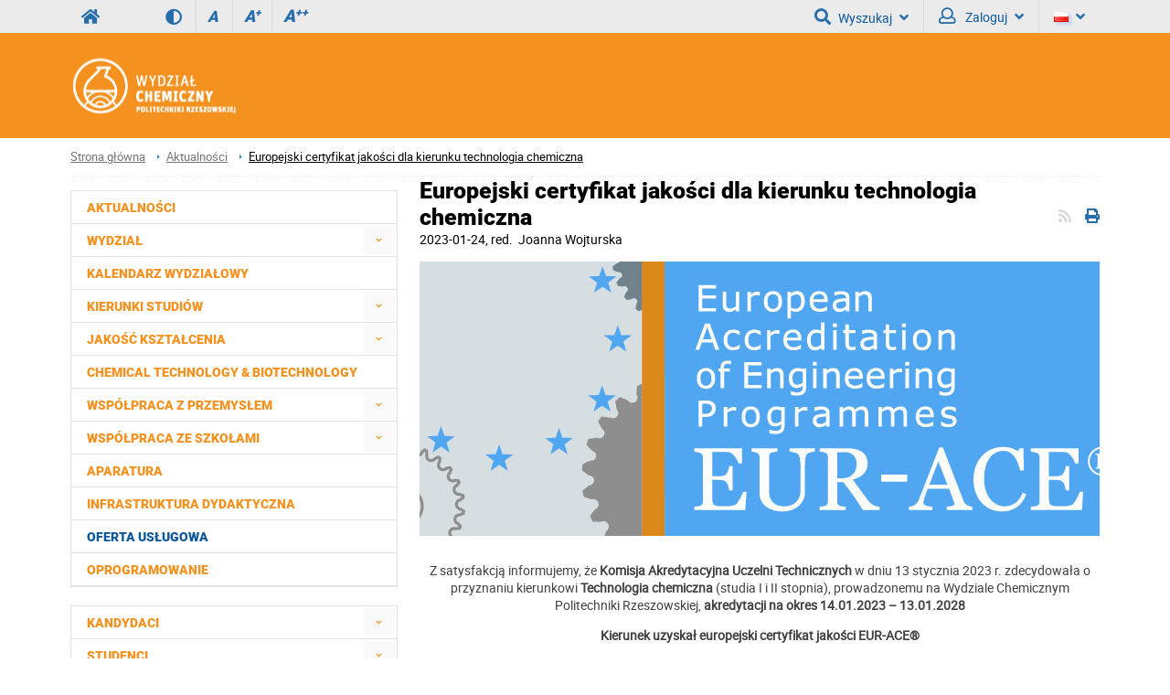

--- FILE ---
content_type: text/html; charset=utf-8
request_url: https://wch.prz.edu.pl/aktualnosci/europejski-certyfikat-jakosci-dla-kierunku-technologia-chemiczna-481.html
body_size: 11528
content:
<!DOCTYPE html><html lang="pl"><head>
    <title>Europejski certyfikat jakości dla kierunku technologia chemiczna / Wydział Chemiczny</title>    <meta http-equiv="Content-Type" content="text/html; charset=utf-8" />
<meta name="Keywords" content="" />
<meta name="Description" content="Studia na kierunku technologia chemiczna uzyskały europejski certyfikat jakości EUR-ACE® Label" />
<meta name="robots" content="index,all,follow" />
<meta name="viewport" content="width=device-width, initial-scale=1.0" />
<meta name="deklaracja-dostępności" content="https://wch.prz.edu.pl/deklaracja-dostepnosci" />
<meta property="fb:app_id" content="439160022904638" />
<meta property="og:url" content="https://wch.prz.edu.pl/aktualnosci/europejski-certyfikat-jakosci-dla-kierunku-technologia-chemiczna-481.html" />
<meta property="og:title" content="Europejski certyfikat jakości dla kierunku technologia chemiczna" />
<meta property="og:description" content="Studia na kierunku technologia chemiczna uzyskały europejski certyfikat jakości EUR-ACE® Label" />
<meta property="og:type" content="website" />
<meta property="og:image" content="https://wch.prz.edu.pl/thumb/3KLhByX0NyaCpYOm1DdUQldCtlOR5eZXB9,5/pl/news/3/481/1/LDVQNIxwIeQdlSEVqWFM,eurace_logo2.jpeg" />
<meta property="og:image:width" content="867" />
<meta property="og:image:height" content="300" />        <link rel="stylesheet" type="text/css" href="/themes/wydzial/css/variant.wch.css?ver=9.73" />
<link rel="stylesheet" type="text/css" href="/themes/wydzial/css/1.transition.css?ver=9.73" />
<link rel="stylesheet" type="text/css" href="/themes/wydzial/css/2.style.css?ver=9.73" />
<link rel="stylesheet" type="text/css" href="/themes/wydzial/css/4.font-awesome.css?ver=9.73" />
<link rel="stylesheet" type="text/css" href="/themes/wydzial/css/42.fontawesome-all.css?ver=9.73" />
<link rel="stylesheet" type="text/css" href="/themes/wydzial/css/5.fontsRoboto.css?ver=9.73" />
<link rel="stylesheet" type="text/css" href="/themes/wydzial/css/7.normalize.css?ver=9.73" />
<link rel="stylesheet" type="text/css" href="/themes/wydzial/css/8.gallery.css?ver=9.73" />
<link rel="stylesheet" type="text/css" href="/themes/wydzial/css/9.jquery.treeview.css?ver=9.73" />
<link rel="stylesheet" type="text/css" href="/themes/wydzial/css/91.prz.css?ver=9.73" />
<link rel="stylesheet" type="text/css" href="/themes/prz/js/photo-sphere-viewer/dist/photo-sphere-viewer.css?ver=9.73" />
<link rel="stylesheet" type="text/css" href="/themes/prz/css/przstyle.css?ver=9.73" />
<link rel="stylesheet" type="text/css" href="/themes/wydzial/css/normal.css?ver=9.73" />
<link rel="stylesheet" type="text/css" href="/themes/wydzial/css/prznormal.css?ver=9.73" />
<link rel="stylesheet" type="text/css" href="/themes/wydzial/css/responsive.css?ver=9.73" />
<link rel="stylesheet" type="text/css" href="/themes/wydzial/css/przresponsive.css?ver=9.73" />
<link rel="icon" type="image/x-icon" href="themes/wydzial/favicon/5/favicon.png?ver=9.73" />
<link rel="stylesheet" type="text/css" href="/themes/wydzial/css/print.css?ver=9.73" media="print" />
<link rel="stylesheet" type="text/css" href="/themes/wydzial/js/fancybox/jquery.fancybox-1.3.4.css?ver=9.73" />
<link rel="alternate" type="application/rss+xml" href="https://wch.prz.edu.pl/rss/pl/3.xml?ver=9.73" />
<link rel="stylesheet" type="text/css" href="/themes/wydzial/css/swiper.min.css?ver=9.73" />
<link rel="stylesheet" type="text/css" href="/themes/wydzial/css/prz.css?ver=9.73" />    <script type="text/javascript" src="/themes/wydzial/js/swiper.min.js?ver=9.73"></script>
<script type="text/javascript" src="/themes/wydzial/js/jquery-1.7.2.min.js?ver=9.73"></script>
<script type="text/javascript" src="/themes/prz/js/jsoff.prz.js?ver=9.73"></script>
<script type="text/javascript" src="/themes/wydzial/js/1.functions.js?ver=9.73"></script>
<script type="text/javascript" src="/themes/wydzial/js/2.popup.js?ver=9.73"></script>
<script type="text/javascript" src="/themes/wydzial/js/3.calendar.js?ver=9.73"></script>
<script type="text/javascript" src="/themes/wydzial/js/4.scripts.js?ver=9.73"></script>
<script type="text/javascript" src="/themes/wydzial/js/6.jquery.treeview.js?ver=9.73"></script>
<script type="text/javascript" src="/themes/wydzial/js/7.jq_plugins.js?ver=9.73"></script>
<script type="text/javascript" src="/themes/wydzial/js/91.prz.js?ver=9.73"></script>
<script type="text/javascript" src="/themes/prz/js/js.prz.js?ver=9.73"></script>
<script type="text/javascript" src="/themes/wydzial/js/form.js?ver=9.73"></script>        <script type="text/javascript">
var Lang = new Object();
var Link = new Object();
var Project = new Object();
Lang.openInNewTab = '(otwiera w nowej karcie)';
Project.theme = 'themes/wydzial/';
 $(document).ready(function () {  $("body").find("#bip").parent().attr("href", "http://bip.prz.edu.pl/");$("body").find(".biphref").attr("href", "http://bip.prz.edu.pl/");$("#footer a.structure").attr("href","/mapa-serwisu") }); 
</script>    <!-- HTML5 shim, for IE6-8 support of HTML5 elements -->
    <!--[if lt IE 9]>
      <script src="/themes/wydzial/js/html5shiv.js"></script>
    <![endif]-->

</head>
<body class="departament wch">
<ul class="skipLinks">
    <li><a href="#skip_menu" class="skip">Przejdź do menu głównego</a></li> 
	<li><a href="#skip_content" class="skip">Przejdź do treści strony</a></li> 
	<li><a href="#skip_search" class="skip">Przejdź do wyszukiwarki</a></li> 
</ul>

    	<header>
	<h1 class="non-visual-access">Strona: Europejski certyfikat jakości dla kierunku technologia chemiczna / Wydział Chemiczny</h1>
    <div id="header" class="page">
        <div id="first" class="row">
            <div class="home">
                <div class="container">
                    <div id="menu-toggle"></div>
                    <a class="prz-logo" title="Serwis główny Politechniki Rzeszowskiej" href="https://w.prz.edu.pl"><i class="fa fa-home"></i></a>					<div class="wcag_controls">
					<a class="contrast contrast-style" href="javascript:void(0)" title="Wersja kontrastowa" data-style="contrast.css"><i class="fa fa-adjust"></i><!--Wersja kontrastowa--></a>
					<a class="contrast normal-style" href="javascript:void(0)" title="Wersja normalna" data-style="normal.css"><i class="fa fa-adjust"></i><!--Wersja normalna--></a>	
					<a href="javascript:void(0)" class="font-controls font-normal" title="Normalna">A<sup>&nbsp;</sup></a>
					<a href="javascript:void(0)" class="font-controls font-big" title="Większa">A<sup>+</sup></a>
					<a href="javascript:void(0)" class="font-controls font-bigger" title="Największa">A<sup>++</sup></a>
					</div>
					                    <div class="menu">
                                            </div>
                    <div class="panel">
                        <a id="skip-search" tabindex="-1"></a>
<button id="search-ico" aria-expanded="false" aria-haspopup="true" aria-controls="search-ico-form" class="default"><i class="fa fa-search"></i>Wyszukaj<i class="fa fa-angle-down"></i></button><a id="search-ico-link" class="default" href="/wyszukaj-w-serwisie"><i class="fa fa-search"></i>Wyszukaj</a>

<div id="search-ico-form" class="search-form  ">
    <form class="searchForm" action="/wyszukaj-w-serwisie" method="GET" id="searchForm">

																					<input value="OvOzR3SCZzTD1WKy4TMngzMzd9e0dBZWZtZU1je2V_ck54aCoXMWQFTQN8IxVzYWFgPHA5S0Judik1Gj16OjxhTyk0cUJnIh56GHk-W351f3R9OTBfEDAhdSAQejMsdHJEYCwqFjhuAncKYCgTc2F7YDx9cFMfZwcKJD8BTmsHFjUcIwEzfzsL" id="VALIDATOR_15218" name="_VALIDATOR" type="hidden"/>			
		
	
				
					<div class="field text ">
				<label for="query">Szukaj<span class="required" title="Pole jest wymagane">*</span></label><input placeholder="wyszukaj w serwisie" aria-label="wyszukaj w serwisie" class="input search-query" name="query" id="query" value="" type="text" maxlength="64"/>			</div>
		
		
	
				
					<div class="field buttons submit-buttons ">
				<input class="submit" type="submit" value="Szukaj"/>			</div>
		
		
	
				
					<div class="search-info-contener"><button aria-expanded="false" aria-controls="search-info-block-content" id="search-info-block" class="default"><i class="fa fa-info-circle"></i> Informacje odnośnie korzystania z wyszukiwarki</button></div>		
		
	
				
					<div id="search-info-block-content"><p>- Minimalna liczba znaków: 3</p><p>- ujęcie szukanego słowa/frazy w cudzysłów zawęzi wyniki wyszukiwania</p><p>- <a href="http://w.prz.edu.pl/wyszukiwarka/informacje.html" >więcej informacji odnośnie wyszukiwarki</a></p></div>		
		
	
				
					<script type="text/javascript">
				//<![CDATA[
					
            var search_min_length = 3;
            var search_min_length_message = 'Minimalna liczba znaków: 3';
        
				//]]>
			</script>		
		
	
				
					
</form>

	
</div><div class="  block-content block-useraccount " id="block-2">
	<script type="text/javascript">
    $(document).ready(function () {
        var element = $(".block-useraccount").find(".login_error");
        if ((element.length)) {
            $("#user-ico").addClass("active");
            $(".block-useraccount").addClass("active");
            $(".form-useraccount-block").addClass("active");
        }

        $("#login_other_block").click(function () {
            $(".form-useraccount-block").toggleClass("active");
        });

        // validate signup form on keyup and submit
        $("#LoginForm").validate({
            rules: {
                login: "required",
                password: "required"
            },
            messages: {
                login: "Pole jest wymagane.",
                password: "Pole jest wymagane."
            }
        });
    });
</script>
    <a href="/cas/login/front?redirect=/aktualnosci/europejski-certyfikat-jakosci-dla-kierunku-technologia-chemiczna-481.html" id="login_adfs" class="cas-button">
				<i class="fa fa-lock fa-2x"></i>
                <p>Centralna Usługa Uwierzytelniania CAS<br /><span>Konta studenckie i pracownicze PRz</span></p>
			</a>
        <p><a href="javascript:void(0)" id="login_other_block">Pozostali użytkownicy</a></p>
<div class="form-useraccount-block">
    <div class="form">
                <form class="form" action="https://wch.prz.edu.pl/aktualnosci/europejski-certyfikat-jakosci-dla-kierunku-technologia-chemiczna-481.html" method="post" autocomplete="off" id="LoginForm">

															<input value="jFLiFiXTNmWShDPjsGJ20mJiJsbVNXcHJ4fF52bnBqZ1ttfT8CJHEQWBZpNgBmdHR1KmUsXld7YzwgDyhvLyl0WjwhZFdyNwtvDWwrTmtgamFoLCVKBSU0YDUFbyY5YWdRdTk_Ay17F2IfdT0GZnRudSlqZUYKMQ8bDCECXwg3GQ13cnRcNQ" id="VALIDATOR_8845" name="_VALIDATOR" type="hidden"/>			
		
	
				
					<div class="field text ">
				<label for="login">login<span class="required" title="Pole jest wymagane">*</span></label><input autocomplete="off" placeholder="Email" aria-label="Email" class="login-field" name="login" id="login" value="" type="text" maxlength="32"/>			</div>
		
		
	
				
					<div class="field password ">
				<label for="password">password<span class="required" title="Pole jest wymagane">*</span></label><input type="password" placeholder="Hasło" aria-label="Hasło" class="password-field" name="password" id="password" value="" maxlength="64"/>			</div>
		
		
	
				
					<div class="field buttons submit-buttons ">
				<input type="submit" value="Zaloguj"/>			</div>
		
		
	
				
					
</form>

	
        		            </div>
</div></div>                        <button id="user-ico" aria-expanded="false" aria-controls="block-8" class="default"><i class="far fa-user"></i>
                            Zaloguj<i class="fa fa-angle-down"></i>
                        </button><a id="user-ico-link" class="default" href="/konto-uzytkownika"><i class="far fa-user"></i>
                            Zaloguj</a><button aria-label="Język" id="lang-ico" class="default jsoff" aria-expanded="false" aria-controls="language-list"><img class="flag" src="/themes/prz/images/pl-flag.png" alt="PL"><i class="fa fa-angle-down"></i></button>
<ul class="language-list jsoff"><li id="current-lang"><img class="flag" src="/themes/prz/images/pl-flag.png" alt="PL"></li><li><a href="https://wch.prz.edu.pl/en/"><img class="flag" src="/themes/prz/images/en-flag.png" alt="EN"></a></li></ul></div>
                </div>
            </div>
        </div>
        <div id="secound" class="row">
            <div class="home">
                <div class="container">

                     <div id="logo" class="span4">
                        <a href="/" title="Strona główna">
                                                            <img class="logo_normal" alt="Strona główna" src="/thumb/ECUG4MIT0MFkYwXi02CwRTAEBaBSAt,5/pl/core_settings/BAE9Ne1RBfAdl,wch_header.png" />
                                                                                        <img class="logo_mobile" alt="Strona główna" src="/thumb/KIVGoIJTkIEkI0WikyDwBXBEReASQp,5/pl/core_settings/BAE9Ne1RBfAdl,wch_header.png" />
                                                    </a>
                    </div>
										                    <div id="menu2-toggle">MENU</div>
                    <div id="main-menu">
                        <div id="q-btn">X</div>
                                            </div>
                </div>
            </div>
        </div>

    </div>
	</header>
    <div id="content">
        <div class="home">
            <div id="page-cont" class="container">
                <div class="bread-crumbs">
                    <ul class="breadcrumb">
			<li class="home"><a href="/" title="Strona główna">Strona główna</a></li>
		<li class="divider">/</li>
			
			
			
		<li><a href="/aktualnosci" title="Aktualności">Aktualności</a></li>
		<li class="divider">/</li>
			
			<li class="active"><a href="/aktualnosci/europejski-certyfikat-jakosci-dla-kierunku-technologia-chemiczna-481.html" title="Europejski certyfikat jakości dla kierunku technologia chemiczna">Europejski certyfikat jakości dla kierunku technologia chemiczna</a></li>
	</ul>
                </div>
                <div class="top-banner">
                                    </div>
                <div class="line-pattern light"></div>
				<div class="left-side scale">
                    <div class="menu menu-first">
	<div class="block-content">
		<div class="nav-collapse collapse">
	<ul class="nav nav-list" role="menubar" id="menu_0"><li  class="first active" role="none"><a href="https://wch.prz.edu.pl/aktualnosci"  role="menuitem">Aktualności</a></li><li  class=" folder jsoff active" role="none"><a id="menuitem_4" class="haspopup" href="https://wch.prz.edu.pl/wydzial"  role="menuitem">Wydział</a><button class="slide active" aria-label="Rozwiń menu Wydział" aria-labelledby="menuitem_4" aria-haspopup="true" aria-expanded="true" aria-controls="menu_4" role="menuitem"></button><ul class="treeview-menu jsoff" role="menu" id="menu_4"><li  class="first" role="none"><a href="https://wch.prz.edu.pl/wydzial/wladze-wydzialu"  role="menuitem">Władze wydziału</a></li><li  class=" folder jsoff active" role="none"><a id="menuitem_248" class="haspopup" href="https://wch.prz.edu.pl/wydzial/rada-dyscypliny"  role="menuitem">Rada Dyscypliny INŻYNIERIA CHEMICZNA</a><button class="slide " aria-label="Rozwiń menu Rada Dyscypliny INŻYNIERIA CHEMICZNA" aria-labelledby="menuitem_248" aria-haspopup="true" aria-expanded="true" aria-controls="menu_248" role="menuitem"></button><ul class="treeview-menu jsoff" role="menu" id="menu_248"><li class="first" role="none"><a href="https://wch.prz.edu.pl/wydzial/rada-dyscypliny/materialy-do-wgladu"  role="menuitem">Materiały do wglądu</a></li></ul></li><li  class=" folder jsoff active" role="none"><a id="menuitem_19" class="haspopup" href="https://wch.prz.edu.pl/wydzial/rada-wydzialu"  role="menuitem">Rada Wydziału</a><button class="slide " aria-label="Rozwiń menu Rada Wydziału" aria-labelledby="menuitem_19" aria-haspopup="true" aria-expanded="true" aria-controls="menu_19" role="menuitem"></button><ul class="treeview-menu jsoff" role="menu" id="menu_19"><li class="first" role="none"><a href="https://wch.prz.edu.pl/wydzial/rada-wydzialu/materialy-do-wgladu"  role="menuitem">Materiały do wglądu</a></li></ul></li><li  role="none"><a href="https://wch.prz.edu.pl/wydzial/dziekanat"  role="menuitem">Dziekanat</a></li><li  class=" folder jsoff active" role="none"><a id="menuitem_17" class="haspopup" href="https://wch.prz.edu.pl/wydzial/jednostki-organizacyjne"  role="menuitem">Jednostki organizacyjne</a><button class="slide " aria-label="Rozwiń menu Jednostki organizacyjne" aria-labelledby="menuitem_17" aria-haspopup="true" aria-expanded="true" aria-controls="menu_17" role="menuitem"></button><ul class="treeview-menu jsoff" role="menu" id="menu_17"><li class="first" role="none"><a href="https://wch.prz.edu.pl/wydzial/jednostki-organizacyjne/katedra-inzynierii-chemicznej-i-procesowej"  role="menuitem">Katedra Inżynierii Chemicznej i Procesowej</a></li><li role="none"><a href="https://wch.prz.edu.pl/wydzial/jednostki-organizacyjne/katedra-technologii-i-materialoznawstwa-chemicznego"  role="menuitem">Katedra Technologii i Materiałoznawstwa Chemicznego</a></li><li role="none"><a href="https://wch.prz.edu.pl/wydzial/jednostki-organizacyjne/katedra-biotechnologii-i-bioinformatyki"  role="menuitem">Katedra Biotechnologii i Bioinformatyki</a></li><li role="none"><a href="https://wch.prz.edu.pl/wydzial/jednostki-organizacyjne/katedra-chemii-organicznej"  role="menuitem">Katedra Chemii Organicznej</a></li><li role="none"><a href="https://wch.prz.edu.pl/wydzial/jednostki-organizacyjne/katedra-chemii-fizycznej"  role="menuitem">Katedra Chemii Fizycznej</a></li><li role="none"><a href="https://wch.prz.edu.pl/wydzial/jednostki-organizacyjne/katedra-chemii-nieorganicznej-i-analitycznej"  role="menuitem">Katedra Chemii Nieorganicznej i Analitycznej</a></li><li role="none"><a href="https://wch.prz.edu.pl/wydzial/jednostki-organizacyjne/katedra-kompozytow-polimerowych"  role="menuitem">Katedra Kompozytów Polimerowych</a></li><li role="none"><a href="https://wch.prz.edu.pl/wydzial/jednostki-organizacyjne/zaklad-polimerow-i-biopolimerow"  role="menuitem">Zakład Polimerów i Biopolimerów</a></li><li role="none"><a href="https://wch.prz.edu.pl/wydzial/jednostki-organizacyjne/magazyn-odczynnikow-i-odpadow-chemicznych"  role="menuitem">Magazyn Odczynników i Odpadów Chemicznych</a></li><li role="none"><a href="https://wch.prz.edu.pl/wydzial/jednostki-organizacyjne/wydzialowe-laboratorium-spektrometrii"  role="menuitem">Wydziałowe Laboratorium Spektrometrii</a></li><li role="none"><a href="https://wch.prz.edu.pl/wydzial/jednostki-organizacyjne/wydzialowa-pracownia-komputerowa"  role="menuitem">Wydziałowa Pracownia Komputerowa</a></li><li class="last" role="none"><a href="https://wch.prz.edu.pl/wydzial/jednostki-organizacyjne/publikacje-naukowe-pracownkow-jednostek"  role="menuitem">Publikacje naukowe pracowników Jednostek</a></li></ul></li><li  role="none"><a href="https://wch.prz.edu.pl/wydzial/komisje-i-pelnomocnicy"  role="menuitem">Komisje i koordynatorzy</a></li><li  class=" folder jsoff active" role="none"><a id="menuitem_15" class="haspopup" href="https://wch.prz.edu.pl/wydzial/organizacje-wydzialowe"  role="menuitem">Organizacje Wydziałowe</a><button class="slide " aria-label="Rozwiń menu Organizacje Wydziałowe" aria-labelledby="menuitem_15" aria-haspopup="true" aria-expanded="true" aria-controls="menu_15" role="menuitem"></button><ul class="treeview-menu jsoff" role="menu" id="menu_15"><li class="first" role="none"><a href="http://ptchem.prz.edu.pl/"  role="menuitem">Rzeszowski Oddział PTChem</a></li><li role="none"><a href="http://www.e-chemia.pl/index.html"  role="menuitem">Centrum Edukacji Niestacjonarnej CEN</a></li><li role="none"><a href="http://www.ppch.prz.edu.pl/platchem/"  role="menuitem">Podkarpacka Platforma Chemiczna</a></li><li class="last" role="none"><a href="https://pkch.prz.edu.pl/"  role="menuitem">Podkarpacki Konkurs Chemiczny</a></li></ul></li><li  role="none"><a href="https://wch.prz.edu.pl/wydzial/historia-wydzialu"  role="menuitem">Historia Wydziału</a></li><li  role="none"><a href="https://wch.prz.edu.pl/wydzial/kontakt"  role="menuitem">Kontakt</a></li><li  class="last" role="none"><a href="https://wch.prz.edu.pl/wydzial/misja-i-strategia-rozwoju"  role="menuitem">Misja i strategia rozwoju</a></li></ul></li><li  role="none"><a href="https://wch.prz.edu.pl/kalendarz-wydzialowy"  role="menuitem">Kalendarz wydziałowy</a></li><li  class=" folder jsoff active" role="none"><a id="menuitem_134" class="haspopup" href="https://wch.prz.edu.pl/kierunki-studiow"  role="menuitem">Kierunki studiów</a><button class="slide active" aria-label="Rozwiń menu Kierunki studiów" aria-labelledby="menuitem_134" aria-haspopup="true" aria-expanded="true" aria-controls="menu_134" role="menuitem"></button><ul class="treeview-menu jsoff" role="menu" id="menu_134"><li  class="first folder jsoff active" role="none"><a id="menuitem_135" class="haspopup" href="https://wch.prz.edu.pl/kierunki-studiow/studia-i-stopnia"  role="menuitem">Studia I stopnia</a><button class="slide " aria-label="Rozwiń menu Studia I stopnia" aria-labelledby="menuitem_135" aria-haspopup="true" aria-expanded="true" aria-controls="menu_135" role="menuitem"></button><ul class="treeview-menu jsoff" role="menu" id="menu_135"><li class="first" role="none"><a href="https://wch.prz.edu.pl/kierunki-studiow/studia-i-stopnia/inzynieria-farmaceutyczna"  role="menuitem">Inżynieria farmaceutyczna</a></li><li role="none"><a href="https://wch.prz.edu.pl/kierunki-studiow/studia-i-stopnia/technologia-chemiczna"  role="menuitem">Technologia Chemiczna</a></li><li role="none"><a href="https://wch.prz.edu.pl/kierunki-studiow/studia-i-stopnia/inzynieria-chemiczna-i-procesowa"  role="menuitem">Inżynieria chemiczna i procesowa</a></li><li role="none"><a href="https://wch.prz.edu.pl/kierunki-studiow/studia-i-stopnia/biotechnologia"  role="menuitem">Biotechnologia</a></li><li class="last" role="none"><a href="https://wch.prz.edu.pl/kierunki-studiow/studia-i-stopnia/chemical-engineering-and-technology"  role="menuitem">Chemical engineering and technology</a></li></ul></li><li  class=" folder jsoff active" role="none"><a id="menuitem_136" class="haspopup" href="https://wch.prz.edu.pl/kierunki-studiow/studia-ii-stopnia"  role="menuitem">Studia II stopnia</a><button class="slide " aria-label="Rozwiń menu Studia II stopnia" aria-labelledby="menuitem_136" aria-haspopup="true" aria-expanded="true" aria-controls="menu_136" role="menuitem"></button><ul class="treeview-menu jsoff" role="menu" id="menu_136"><li class="first" role="none"><a href="https://wch.prz.edu.pl/kierunki-studiow/studia-ii-stopnia/biotechnologia"  role="menuitem">Biotechnologia</a></li><li role="none"><a href="https://wch.prz.edu.pl/kierunki-studiow/studia-ii-stopnia/technologia-chemiczna"  role="menuitem">Technologia chemiczna</a></li><li class="last" role="none"><a href="https://wch.prz.edu.pl/kierunki-studiow/studia-ii-stopnia/inzynieria-farmaceutyczna"  role="menuitem">Inżynieria farmaceutyczna</a></li></ul></li><li  class="last folder jsoff active" role="none"><a id="menuitem_206" class="haspopup" href="https://wch.prz.edu.pl/kierunki-studiow/studia-podyplomowe"  role="menuitem">Studia podyplomowe</a><button class="slide " aria-label="Rozwiń menu Studia podyplomowe" aria-labelledby="menuitem_206" aria-haspopup="true" aria-expanded="true" aria-controls="menu_206" role="menuitem"></button><ul class="treeview-menu jsoff" role="menu" id="menu_206"><li class="first" role="none"><a href="https://wch.prz.edu.pl/kierunki-studiow/studia-podyplomowe/nowoczesne-technologie-i-materialy-kompozytowe-stosowane-w-przetworstwie-tworzyw-polimerowych"  role="menuitem">Nowoczesne technologie i materiały kompozytowe stosowane w przetwórstwie tworzyw polimerowych</a></li></ul></li></ul></li><li  class=" folder jsoff active" role="none"><a id="menuitem_138" class="haspopup" href="https://wch.prz.edu.pl/jakosc-ksztalcenia"  role="menuitem">Jakość kształcenia</a><button class="slide active" aria-label="Rozwiń menu Jakość kształcenia" aria-labelledby="menuitem_138" aria-haspopup="true" aria-expanded="true" aria-controls="menu_138" role="menuitem"></button><ul class="treeview-menu jsoff" role="menu" id="menu_138"><li  class="first" role="none"><a href="https://wch.prz.edu.pl/jakosc-ksztalcenia/akredytacja"  role="menuitem">Akredytacja</a></li><li  role="none"><a href="https://wch.prz.edu.pl/jakosc-ksztalcenia/system-zapewniania-jakosci-ksztalcenia"  role="menuitem">System Zapewniania Jakości Kształcenia</a></li><li  role="none"><a href="https://wch.prz.edu.pl/jakosc-ksztalcenia/wydzialowa-ksiega-jakosci-ksztalcenia"  role="menuitem">Wydziałowa Księga Jakości Kształcenia</a></li><li  class="last" role="none"><a href="https://wch.prz.edu.pl/jakosc-ksztalcenia/wyniki-ankiet"  role="menuitem">Wyniki ankietyzacji</a></li></ul></li><li  role="none"><a href="https://journals.prz.edu.pl/ctb" target="_blank" role="menuitem">Chemical Technology & Biotechnology</a></li><li  class=" folder jsoff active" role="none"><a id="menuitem_151" class="haspopup" href="https://wch.prz.edu.pl/wspolpraca-z-przemyslem"  role="menuitem">Współpraca z przemysłem</a><button class="slide active" aria-label="Rozwiń menu Współpraca z przemysłem" aria-labelledby="menuitem_151" aria-haspopup="true" aria-expanded="true" aria-controls="menu_151" role="menuitem"></button><ul class="treeview-menu jsoff" role="menu" id="menu_151"><li  class="first folder jsoff active" role="none"><a id="menuitem_186" class="haspopup" href="https://wch.prz.edu.pl/wspolpraca-z-przemyslem/rada-gospodarcza"  role="menuitem">Rada Gospodarcza</a><button class="slide " aria-label="Rozwiń menu Rada Gospodarcza" aria-labelledby="menuitem_186" aria-haspopup="true" aria-expanded="true" aria-controls="menu_186" role="menuitem"></button><ul class="treeview-menu jsoff" role="menu" id="menu_186"><li class="first" role="none"><a href="https://wch.prz.edu.pl/wspolpraca-z-przemyslem/rada-gospodarcza/sklad-rady-i-jej-kompetencje"  role="menuitem">Skład Rady i jej kompetencje</a></li><li class="last" role="none"><a href="https://wch.prz.edu.pl/wspolpraca-z-przemyslem/rada-gospodarcza/spotkania-z-czlonkami-rady-gospodarczej"  role="menuitem">Spotkania z członkami Rady Gospodarczej</a></li></ul></li><li  role="none"><a href="https://wch.prz.edu.pl/wspolpraca-z-przemyslem/polygenius"  role="menuitem">Centrum kompetencji w zakresie chemii, technologii i przetwórstwa tworzyw polimerowych - POLYGENIUS</a></li><li  role="none"><a href="https://wch.prz.edu.pl/wspolpraca-z-przemyslem/aparatura"  role="menuitem">Aparatura</a></li><li  class=" folder jsoff active" role="none"><a id="menuitem_182" class="haspopup" href="https://wch.prz.edu.pl/wspolpraca-z-przemyslem/laboratoria-i-oferta-uslugowa"  role="menuitem">Laboratoria i oferta usługowa</a><button class="slide " aria-label="Rozwiń menu Laboratoria i oferta usługowa" aria-labelledby="menuitem_182" aria-haspopup="true" aria-expanded="true" aria-controls="menu_182" role="menuitem"></button><ul class="treeview-menu jsoff" role="menu" id="menu_182"><li class="first" role="none"><a href="https://labmatsyp.prz.edu.pl/" target="_blank" role="menuitem">Laboratorium badawcze materiałów sypkich</a></li><li role="none"><a href="https://zchnia.prz.edu.pl/laboratorium-spektrometrii-mas" target="_blank" role="menuitem">Laboratorium spektrometrii mas</a></li><li role="none"><a href="https://wch.prz.edu.pl/wspolpraca-z-przemyslem/laboratoria-i-oferta-uslugowa/laboratorium-zaawansowanych-technik-chromatografii-cieczowej"  role="menuitem">Laboratorium zaawansowanych technik chromatografii cieczowej</a></li><li role="none"><a href="https://wch.prz.edu.pl/wspolpraca-z-przemyslem/laboratoria-i-oferta-uslugowa/pracownia-badan-i-przetworstwa-tworzyw-polimerowych"  role="menuitem">Pracownia Badań i Przetwórstwa Tworzyw Polimerowych</a></li><li class="last" role="none"><a href="https://wch.prz.edu.pl/wspolpraca-z-przemyslem/laboratoria-i-oferta-uslugowa/laboratorium-spektrometrii-nmr"  role="menuitem">Wydziałowe Laboratorium Spektrometrii</a></li></ul></li><li  class="last" role="none"><a href="https://wch.prz.edu.pl/wspolpraca-z-przemyslem/umowy-i-porozumienia"  role="menuitem">Umowy i porozumienia</a></li></ul></li><li  class=" folder jsoff active" role="none"><a id="menuitem_194" class="haspopup" href="/wspolpraca-ze-szkolami/patronaty"  role="menuitem">Współpraca ze szkołami</a><button class="slide active" aria-label="Rozwiń menu Współpraca ze szkołami" aria-labelledby="menuitem_194" aria-haspopup="true" aria-expanded="true" aria-controls="menu_194" role="menuitem"></button><ul class="treeview-menu jsoff" role="menu" id="menu_194"><li  class="first" role="none"><a href="https://wch.prz.edu.pl/wspolpraca-ze-szkolami/fotogaleria"  role="menuitem">Fotogaleria</a></li><li  role="none"><a href="https://wch.prz.edu.pl/wspolpraca-ze-szkolami/archiwum"  role="menuitem">Archiwum</a></li><li  class="last" role="none"><a href="https://wch.prz.edu.pl/wspolpraca-ze-szkolami/patronaty"  role="menuitem">Patronaty</a></li></ul></li><li  role="none"><a href="https://wch.prz.edu.pl/fcp/HGBUKOQtTKlQhbx08SlkTVhZeUTgtCgg9ACFDC0RES3hBG1gnBVcoFW8SBDRKTxMKRy0SODwBBAEIMQheCFVAKwJbCS4Z/5/public/pliki/oferta_ulugowa/aparatura_wch_2021.pdf" target="_blank" role="menuitem">Aparatura</a></li><li  role="none"><a href="https://wch.prz.edu.pl/infrastruktura-dydaktyczna"  role="menuitem">Infrastruktura dydaktyczna</a></li><li  role="none"><a href="https://wch.prz.edu.pl/oferta-uslugowa"  role="menuitem"><font color="#0b589a">Oferta Usługowa</font></a></li><li  class="last" role="none"><a href="https://wch.prz.edu.pl/oprogramowanie"  role="menuitem">Oprogramowanie</a></li></ul></div>
	</div>
</div><div class="menu default">
	<div class="block-content">
		<div class="nav-collapse collapse">
	<ul class="nav nav-list" role="menubar" id="menu_0"><li  class="first folder jsoff active" role="none"><a id="menuitem_12" class="haspopup" href="https://wch.prz.edu.pl/kandydaci"  role="menuitem">Kandydaci</a><button class="slide " aria-label="Rozwiń menu Kandydaci" aria-labelledby="menuitem_12" aria-haspopup="true" aria-expanded="true" aria-controls="menu_12" role="menuitem"></button><ul class="treeview-menu jsoff" role="menu" id="menu_12"><li  class="first" role="none"><a href="https://wch.prz.edu.pl/kandydaci/film-promocyjny"  role="menuitem">Studenci o Wydziale...</a></li><li  role="none"><a href="https://wch.prz.edu.pl/kandydaci/studia-i-stopnia-inzynierskie"  role="menuitem">Studia  I stopnia (inżynierskie)</a></li><li  role="none"><a href="https://wch.prz.edu.pl/kandydaci/studia-ii-stopnia-magisterskie"  role="menuitem">Studia II stopnia (magisterskie)</a></li><li  role="none"><a href="https://wch.prz.edu.pl/kandydaci/studia-podyplomowe-all"  role="menuitem">Studia podyplomowe</a></li><li  role="none"><a href="https://rekrutacja.prz.edu.pl/"  role="menuitem">System Internetowej Rekrutacji</a></li><li  role="none"><a href="https://wch.prz.edu.pl/kandydaci/egzamin-sprawdzajacy-dla-kandydatow-na-studia-ii-stopnia"  role="menuitem">Egzamin sprawdzający dla kandydatów na studia II stopnia</a></li><li  class="last" role="none"><a href="https://wch.prz.edu.pl/kandydaci/rekrutacja-poprzez-uznanie-efektow-uczenia-sie"  role="menuitem">Rekrutacja poprzez uznanie efektów uczenia się</a></li></ul></li><li  class=" folder jsoff active" role="none"><a id="menuitem_9" class="haspopup" href="https://wch.prz.edu.pl/studenci"  role="menuitem">Studenci</a><button class="slide " aria-label="Rozwiń menu Studenci" aria-labelledby="menuitem_9" aria-haspopup="true" aria-expanded="true" aria-controls="menu_9" role="menuitem"></button><ul class="treeview-menu jsoff" role="menu" id="menu_9"><li  class="first" role="none"><a href="https://wch.prz.edu.pl/studenci/ogloszenia-dla-studentow"  role="menuitem">Ogłoszenia dla studentów</a></li><li  class=" folder jsoff active" role="none"><button class="container_menu" aria-haspopup="true" aria-expanded="true" aria-controls="menu_163" role="menuitem">Programy studiów <span class="arrow "></span></button><ul class="treeview-menu jsoff" role="menu" id="menu_163"><li class="first" role="none"><a href="https://wch.prz.edu.pl/studenci/programy-studiow/po-polsku"  role="menuitem">Po polsku</a></li><li class="last" role="none"><a href="https://wch.prz.edu.pl/studenci/programy-studiow/in-english"  role="menuitem">In English</a></li></ul></li><li  class=" folder jsoff active" role="none"><button class="container_menu" aria-haspopup="true" aria-expanded="true" aria-controls="menu_87" role="menuitem">Koła naukowe WCh <span class="arrow "></span></button><ul class="treeview-menu jsoff" role="menu" id="menu_87"><li class="first" role="none"><a href="https://wch.prz.edu.pl/studenci/kola-naukowe-studentow/kolo-naukowe-ab-initio"  role="menuitem">Koło naukowe "ab initio"</a></li><li role="none"><a href="https://wch.prz.edu.pl/studenci/kola-naukowe-studentow/naukowe-kolo-biotechnologow-insert"  role="menuitem">Naukowe Koło Biotechnologów "INSERT"</a></li><li role="none"><a href="https://wch.prz.edu.pl/studenci/kola-naukowe-studentow/kolo-naukowe-studentow-chemii-esprit"  role="menuitem">Koło Naukowe Studentów Chemii "Esprit"</a></li><li role="none"><a href="https://wch.prz.edu.pl/studenci/kola-naukowe-studentow/kolo-naukowe-inzynierii-chemicznej-i-farmaceutycznej-ipsum"  role="menuitem">Studenckie i Doktoranckie Koło Naukowe Inżynierii Chemicznej i Farmaceutycznej "IPSUM"</a></li><li role="none"><a href="https://kkp.prz.edu.pl/kolo-naukowe"  role="menuitem">Koło Naukowe "PRzeTwórcy"</a></li><li class="last" role="none"><a href="https://wch.prz.edu.pl/studenci/kola-naukowe-studentow/kolo-naukowe-przy-piwie"  role="menuitem">Koło Naukowe "PRzy Piwie"</a></li></ul></li><li  role="none"><a href="https://wch.prz.edu.pl/studenci/praktyki-studenckie"  role="menuitem">Praktyki studenckie</a></li><li  role="none"><a href="https://wch.prz.edu.pl/studenci/wybory-specjalnosci-i-przedmiotow"  role="menuitem">Wybory specjalności i przedmiotów obieralnych</a></li><li  class=" folder jsoff active" role="none"><button class="container_menu" aria-haspopup="true" aria-expanded="true" aria-controls="menu_83" role="menuitem">Prace dyplomowe <span class="arrow "></span></button><ul class="treeview-menu jsoff" role="menu" id="menu_83"><li class="first" role="none"><a href="https://wch.prz.edu.pl/studenci/prace-dyplomowe/wybor-tematow-prac-dyplomowych"  role="menuitem">Wybór tematów prac dyplomowych</a></li><li role="none"><a href="https://wch.prz.edu.pl/studenci/prace-dyplomowe/procedura-zlozenia-pracy-dyplomowej-inzynierskiej-i-magisterskiej"  role="menuitem">Procedura złożenia pracy dyplomowej inżynierskiej i magisterskiej</a></li><li role="none"><a href="https://wch.prz.edu.pl/studenci/prace-dyplomowe/procedura-zlozenia-pracy-dyplomowej-magisterskiej-w-roku-akad-2025-2026"  role="menuitem">Procedura złożenia pracy dyplomowej magisterskiej w roku akad. 2025/2026</a></li><li class=" folder jsoff active" role="none"><a id="menuitem_294" class="haspopup" href="https://wch.prz.edu.pl/studenci/prace-dyplomowe/egzamin-dyplomowy"  role="menuitem">Egzamin dyplomowy</a><button class="slide " aria-label="Rozwiń menu Egzamin dyplomowy" aria-labelledby="menuitem_294" aria-haspopup="true" aria-expanded="true" aria-controls="menu_294" role="menuitem"></button><ul class="treeview-menu jsoff" role="menu" id="menu_294"><li class="first folder jsoff active" role="none"><a id="menuitem_295" class="haspopup" href="https://wch.prz.edu.pl/studenci/prace-dyplomowe/egzamin-dyplomowy/weryfikacja-efektow-uczenia-sie"  role="menuitem">Weryfikacja efektów uczenia się</a><button class="slide " aria-label="Rozwiń menu Weryfikacja efektów uczenia się" aria-labelledby="menuitem_295" aria-haspopup="true" aria-expanded="true" aria-controls="menu_295" role="menuitem"></button><ul class="treeview-menu jsoff" role="menu" id="menu_295"><li class="first" role="none"><a href="https://wch.prz.edu.pl/studenci/prace-dyplomowe/egzamin-dyplomowy/weryfikacja-efektow-uczenia-sie/studia-i-go-stopnia"  role="menuitem">Studia I-go stopnia</a></li><li class="last" role="none"><a href="https://wch.prz.edu.pl/studenci/prace-dyplomowe/egzamin-dyplomowy/weryfikacja-efektow-uczenia-sie/studia-ii-go-stopnia"  role="menuitem">Studia II-go stopnia</a></li></ul></li><li class="last" role="none"><a href="https://wch.prz.edu.pl/studenci/prace-dyplomowe/egzamin-dyplomowy/obrona-pracy-dyplomowej"  role="menuitem">Obrona pracy dyplomowej</a></li></ul></li><li class="last folder jsoff active" role="none"><a id="menuitem_354" class="haspopup" href="https://wch.prz.edu.pl/studenci/prace-dyplomowe/zainteresowania-badawcze-opiekunow-prac-dyplomowych"  role="menuitem">Zainteresowania badawcze opiekunów prac dyplomowych</a><button class="slide " aria-label="Rozwiń menu Zainteresowania badawcze opiekunów prac dyplomowych" aria-labelledby="menuitem_354" aria-haspopup="true" aria-expanded="true" aria-controls="menu_354" role="menuitem"></button><ul class="treeview-menu jsoff" role="menu" id="menu_354"><li class="first" role="none"><a href="https://wch.prz.edu.pl/studenci/prace-dyplomowe/zainteresowania-badawcze-opiekunow-prac-dyplomowych/cb--katedra-biotechnologii-i-bioinformatyki"  role="menuitem">CB -Katedra Biotechnologii i Bioinformatyki</a></li><li role="none"><a href="https://wch.prz.edu.pl/studenci/prace-dyplomowe/zainteresowania-badawcze-opiekunow-prac-dyplomowych/cf---katedra-chemii-fizycznej"  role="menuitem">CF - Katedra Chemii Fizycznej</a></li><li role="none"><a href="https://wch.prz.edu.pl/studenci/prace-dyplomowe/zainteresowania-badawcze-opiekunow-prac-dyplomowych/cn---katedra-chemii-nieorganicznej-i-analitycznej"  role="menuitem">CN - Katedra Chemii Nieorganicznej i Analitycznej</a></li><li role="none"><a href="https://wch.prz.edu.pl/studenci/prace-dyplomowe/zainteresowania-badawcze-opiekunow-prac-dyplomowych/cd---katedra-chemii-organicznej"  role="menuitem">CD - Katedra Chemii Organicznej</a></li><li role="none"><a href="https://wch.prz.edu.pl/studenci/prace-dyplomowe/zainteresowania-badawcze-opiekunow-prac-dyplomowych/ci---katedra-inzynierii-chemicznej-i-procesowej"  role="menuitem">CI - Katedra Inżynierii Chemicznej i Procesowej</a></li><li role="none"><a href="https://wch.prz.edu.pl/studenci/prace-dyplomowe/zainteresowania-badawcze-opiekunow-prac-dyplomowych/ck---katedra-kompozytow-polimerowych"  role="menuitem">CK - Katedra Kompozytów Polimerowych</a></li><li role="none"><a href="https://wch.prz.edu.pl/studenci/prace-dyplomowe/zainteresowania-badawcze-opiekunow-prac-dyplomowych/cm---katedra-technologii-i-materialoznawstwa-chemicznego"  role="menuitem">CM - Katedra Technologii i Materiałoznawstwa Chemicznego</a></li><li class="last" role="none"><a href="https://wch.prz.edu.pl/studenci/prace-dyplomowe/zainteresowania-badawcze-opiekunow-prac-dyplomowych/cs---zaklad-polimerow-i-biopolimerow"  role="menuitem">CS - Zakład Polimerów i Biopolimerów</a></li></ul></li></ul></li><li  role="none"><a href="https://wch.prz.edu.pl/studenci/dokumenty-do-pobrania"  role="menuitem">Do pobrania</a></li><li  class=" folder jsoff active" role="none"><a id="menuitem_153" class="haspopup" href="https://wch.prz.edu.pl/studenci/wazne-linki"  role="menuitem">Ważne linki</a><button class="slide " aria-label="Rozwiń menu Ważne linki" aria-labelledby="menuitem_153" aria-haspopup="true" aria-expanded="true" aria-controls="menu_153" role="menuitem"></button><ul class="treeview-menu jsoff" role="menu" id="menu_153"><li class="first" role="none"><a href="https://wch.prz.edu.pl/studenci/wazne-linki/rozklad-zajec"  role="menuitem">Rozkład zajęć</a></li><li role="none"><a href="https://srs.prz.edu.pl/"  role="menuitem">System Rezerwacji Sal</a></li><li role="none"><a href="http://katalog.prz.edu.pl/"  role="menuitem">Katalog elektroniczny biblioteki PRz</a></li><li role="none"><a href="http://portal.prz.edu.pl/pl/studenci-i-doktoranci/studenci/"  role="menuitem">Serwis dla studentów i doktorantów PRz</a></li><li role="none"><a href="https://v.prz.edu.pl/"  role="menuitem">Wizytówki www pracowników PRz</a></li><li role="none"><a href="http://akademiki.portal2.prz.edu.pl/"  role="menuitem">Miasteczko akademickie</a></li><li class="last" role="none"><a href="https://wch.prz.edu.pl/oprogramowanie"  role="menuitem">Oprogramowanie Microsoft w ramach MSDN</a></li></ul></li><li  role="none"><a href="https://wch.prz.edu.pl/studenci/wysokosc-oplat-za-swiadczone-uslugi-edukacyjne"  role="menuitem">Wysokość opłat za świadczone usługi edukacyjne</a></li><li  class=" folder jsoff active" role="none"><a id="menuitem_325" class="haspopup" href="https://wch.prz.edu.pl/studenci/plan-zajec"  role="menuitem">Plan zajęć</a><button class="slide " aria-label="Rozwiń menu Plan zajęć" aria-labelledby="menuitem_325" aria-haspopup="true" aria-expanded="true" aria-controls="menu_325" role="menuitem"></button><ul class="treeview-menu jsoff" role="menu" id="menu_325"><li class="first" role="none"><a href="https://wch.prz.edu.pl/studenci/plan-zajec/semestr-zimowy"  role="menuitem">Semestr zimowy</a></li><li class="last" role="none"><a href="https://wch.prz.edu.pl/studenci/plan-zajec/semestr-letni"  role="menuitem">Semestr letni</a></li></ul></li><li  role="none"><a href="https://wch.prz.edu.pl/studenci/dyplomowa-sesja-posterowa-poster-master"  role="menuitem">Dyplomowa Sesja Posterowa POSTER MASTER</a></li><li  class="last" role="none"><a href="https://wch.prz.edu.pl/studenci/projekt-drop-out"  role="menuitem">Projekt Drop-out</a></li></ul></li><li  role="none"><a href="https://szkoladoktorska.prz.edu.pl/" target="_blank" role="menuitem">Doktoranci</a></li><li  class=" folder jsoff active" role="none"><a id="menuitem_11" class="haspopup" href="https://wch.prz.edu.pl/pracownicy"  role="menuitem">Pracownicy</a><button class="slide " aria-label="Rozwiń menu Pracownicy" aria-labelledby="menuitem_11" aria-haspopup="true" aria-expanded="true" aria-controls="menu_11" role="menuitem"></button><ul class="treeview-menu jsoff" role="menu" id="menu_11"><li  class="first" role="none"><a href="https://wch.prz.edu.pl/pracownicy/ogloszenia-dla-pracownikow"  role="menuitem">Ogłoszenia dla pracowników</a></li><li  class=" folder jsoff active" role="none"><a id="menuitem_113" class="haspopup" href="https://wch.prz.edu.pl/pracownicy/parametryczna-ocena-nauczycieli-akademickich-wch"  role="menuitem">Parametryczna ocena nauczycieli akademickich WCh</a><button class="slide " aria-label="Rozwiń menu Parametryczna ocena nauczycieli akademickich WCh" aria-labelledby="menuitem_113" aria-haspopup="true" aria-expanded="true" aria-controls="menu_113" role="menuitem"></button><ul class="treeview-menu jsoff" role="menu" id="menu_113"><li class="first" role="none"><a href="https://wch.prz.edu.pl/pracownicy/parametryczna-ocena-nauczycieli-akademickich-wch/faq"  role="menuitem">FAQ</a></li></ul></li><li  class=" folder jsoff active" role="none"><a id="menuitem_160" class="haspopup" href="https://wch.prz.edu.pl/pracownicy/do-pobrania"  role="menuitem">Do pobrania</a><button class="slide " aria-label="Rozwiń menu Do pobrania" aria-labelledby="menuitem_160" aria-haspopup="true" aria-expanded="true" aria-controls="menu_160" role="menuitem"></button><ul class="treeview-menu jsoff" role="menu" id="menu_160"><li class="first" role="none"><a href="https://wch.prz.edu.pl/pracownicy/do-pobrania/dla-zalogowanych"  role="menuitem">Dla zalogowanych</a></li></ul></li><li  role="none"><a href="https://wch.prz.edu.pl/pracownicy/gospodarka-odpadami-chemicznymi"  role="menuitem">Gospodarka odpadami chemicznymi</a></li><li  class=" folder jsoff active" role="none"><button class="container_menu" aria-haspopup="true" aria-expanded="true" aria-controls="menu_145" role="menuitem">Ważne linki <span class="arrow "></span></button><ul class="treeview-menu jsoff" role="menu" id="menu_145"><li class="first" role="none"><a href="http://sd.prz.edu.pl/"  role="menuitem">Strony domowe pracowników PRz</a></li><li role="none"><a href="https://webmail.prz.edu.pl/"  role="menuitem">Poczta elektroniczna</a></li><li role="none"><a href="https://usos.prz.edu.pl/"  role="menuitem">System USOS</a></li><li role="none"><a href="https://krk.prz.edu.pl/ek.pl"  role="menuitem">System edycji efektów kształcenia KRK</a></li><li role="none"><a href="http://www.prz.edu.pl/chemia/msdn/index.php"  role="menuitem">Oprogramowanie Microsoft w ramach MSDN</a></li><li role="none"><a href="http://urzadzenia.prz.edu.pl/"  role="menuitem">Karty pracy urządzeń</a></li><li class="last" role="none"><a href="http://zamowienia.prz.edu.pl/"  role="menuitem">Zamówienia publiczne</a></li></ul></li><li  class="last" role="none"><a href="https://biblio.prz.edu.pl/pracownicy/formularz-wch" target="_blank" role="menuitem">Zgłoszenie osiągnięcia do rejestracji w systemie Dorobek Naukowy</a></li></ul></li><li  class="last folder jsoff active" role="none"><a id="menuitem_10" class="haspopup" href="https://wch.prz.edu.pl/absolwenci"  role="menuitem">Absolwenci</a><button class="slide " aria-label="Rozwiń menu Absolwenci" aria-labelledby="menuitem_10" aria-haspopup="true" aria-expanded="true" aria-controls="menu_10" role="menuitem"></button><ul class="treeview-menu jsoff" role="menu" id="menu_10"><li  class="first" role="none"><a href="https://wch.prz.edu.pl/absolwenci/graduacja"  role="menuitem">Graduacja</a></li><li  role="none"><a href="https://wch.prz.edu.pl/absolwenci/sukcesy-naszych-absolwentow"  role="menuitem">Sukcesy naszych absolwentów</a></li><li  role="none"><a href="/kierunki-studiow/studia-podyplomowe/inzynieria-materialow-polimerowych"  role="menuitem">Studia podyplomowe</a></li><li  class="last" role="none"><a href="https://wch.prz.edu.pl/absolwenci/monitorowanie-karier-zawodowych-absolwentow-prz"  role="menuitem">Monitorowanie karier zawodowych absolwentów PRz</a></li></ul></li></ul></div>
	</div>
</div>                </div>
                <div class="right-side scale">
				<a id="skip_content"></a>
                    <div id="module-news-content" class="module-content clearfix">
    <div class="controls">
    	<i class="fa fa-print" onclick="window.print()"></i>
        <a href="https://wch.prz.edu.pl/rss/pl/3.xml" class="ico-rss-small"><i class="fa fa-rss"></i></a>    </div><div class="news single left">
    <h2 class="heading-title">Europejski certyfikat jakości dla kierunku technologia chemiczna</h2>
    <div class="date">2023-01-24</div>
            <div class="author"><span>, red.&nbsp;</span> Joanna Wojturska</div>
        <div class="info clearfix">
                    <a class="top-photo lightbox" rel="article-galery" href="/thumb/3KLhByX0NyaCpYOm1DdUQldCtlOR5eZXB9,5/pl/news/3/481/1/LDVQNIxwIeQdlSEVqWFM,eurace_logo2.jpeg" title="  " >
                <img class="greyScale" src="/thumb/Ovb1EzHgIzKWsZeywCNAVkNWokeF8fJDE8,5/pl/news/3/481/1/gABoNM1MNe09mBEQ,eurace_logo2.jpeg" width="744"  alt="" />
            </a>
                <div class="text">
                        <p style="text-align: center;">Z satysfakcją informujemy, że <strong>Komisja Akredytacyjna Uczelni Technicznych</strong> w dniu 13 stycznia 2023 r. zdecydowała o przyznaniu kierunkowi <strong>Technologia chemiczna</strong> (studia I i II stopnia), prowadzonemu na Wydziale Chemicznym Politechniki Rzeszowskiej, <strong>akredytacji na okres 14.01.2023 &ndash; 13.01.2028</strong></p>
<p style="text-align: center;"><strong>Kierunek uzyskał europejski certyfikat jakości EUR-ACE&reg;</strong></p>
<p>Komisja Akredytacyjna Uczelni Technicznych oceniła poziom kadry naukowej i dydaktycznej, prawidłowość realizacji procesu kształcenia, programy studiów, warunki kształcenia a także strategię rozwoju Wydziału, jej zgodności z misją uczelni i zgodność z strategicznymi celami regionu.</p>
<p>Komisja zwróciła uwagę na następujące silne strony kształcenia na Wydziale Chemicznym:</p>
<ul>
<li>wysoki poziom kadry naukowo-dydaktycznej,</li>
<li>doskonale wyposażone laboratoria technologiczne,</li>
<li>dostosowanie oferty programowej do potrzeb otoczenia społeczno-gospodarczego regionu,</li>
<li>bardzo dobra współpraca z pracodawcami.</li>
</ul>
<p>To już <strong>druga międzynarodowa akredytacja</strong> na naszym Wydziale. Z przyjemnością przypominamy, że w poprzednim roku taki certyfikat uzyskał kierunek<strong> <a href="https://w.prz.edu.pl/uczelnia/aktualnosci/europejski-certyfikat-jakosci-kaut-dla-wydzialu-chemicznego-2124.html" target="_blank">Inżynieria chemiczna i procesowa</a></strong>.</p>
<p>Uzyskanie akredytacji dla kierunków studiów prowadzonych przez nasz Wydział jest uznaniem wysokiej jakości kształcenia.</p>
<p>Zachęcamy do podejmowania studiów właśnie u nas. Rekrutacja na studia II stopnia trwa.</p>        </div>
                <div class="share-box">
        <div class="fb-like" data-href="https://wch.prz.edu.pl/aktualnosci/europejski-certyfikat-jakosci-dla-kierunku-technologia-chemiczna-481.html" data-layout="button_count" data-action="like" data-show-faces="false" data-share="false"></div>

	<a class="share-icon" href="https://www.linkedin.com/shareArticle?mini=true&url=https://wch.prz.edu.pl/aktualnosci/europejski-certyfikat-jakosci-dla-kierunku-technologia-chemiczna-481.html&title=Europejski certyfikat jakości dla kierunku technologia chemiczna" target="_blank" title="Udostępnij - LinkedIn"><img src="/themes/prz/images/share/linkedin.png" alt="Udostępnij - LinkedIn" /></a>
    <a class="share-icon" href="http://www.wykop.pl/dodaj?url=https://wch.prz.edu.pl/aktualnosci/europejski-certyfikat-jakosci-dla-kierunku-technologia-chemiczna-481.html" target="_blank" title="Udostępnij - Wykop"><img src="/themes/prz/images/share/wykop.png" alt="Udostępnij - Wykop" /></a>
        <a class="share-icon" href="http://twitter.com/home?status=Europejski certyfikat jakości dla kierunku technologia chemiczna - https://wch.prz.edu.pl/aktualnosci/europejski-certyfikat-jakosci-dla-kierunku-technologia-chemiczna-481.html" target="_blank" title="Udostępnij - Twitter"><img src="/themes/prz/images/share/twitter.png" alt="Udostępnij - Twitter" /></a>
    <a class="share-icon" href="https://www.facebook.com/sharer/sharer.php?u=https://wch.prz.edu.pl/aktualnosci/europejski-certyfikat-jakosci-dla-kierunku-technologia-chemiczna-481.html" target="_blank" title="Udostępnij - Facebook"><img src="/themes/prz/images/share/facebook.png" alt="Udostępnij - Facebook" /></a>
    <span class="share-label">Udostępnij:</span>

    <div id="fb-root"></div>
    <script>(function (d, s, id) {
            var js, fjs = d.getElementsByTagName(s)[0];
            if (d.getElementById(id))
                return;
            js = d.createElement(s);
            js.id = id;
            js.src = "//connect.facebook.net/pl_PL/sdk.js#xfbml=1&version=v2.4&appId=439160022904638";
            fjs.parentNode.insertBefore(js, fjs);
        }(document, 'script', 'facebook-jssdk'));</script>

</div>
                    <a href="/aktualnosci" title="Powrót do listy aktualności" class="more back">Powrót do listy aktualności</a>
            </div>
    </div>


</div>
                </div>
                <div class="top-banner">
                                    </div>
            </div>
        </div>
    </div>
	<footer>
    <div id="footer" class="page">
        <div class="home">
            <div class="container">
                                    <div class="socials-icons">
                                                    <div class="ico facebook">
                                <span class="title">Facebook</span>
                                <a href="https://facebook.com/WChPRz/" target="blanck"><i class="fab fa-facebook-f fa-2x"></i></a>
                            </div>
                                                                                                                                                                            <div class="ico instagram">
                                <span class="title">Instagram</span>
                                <a href="https://www.instagram.com/wch_prz/"><i class="fab fa-instagram fa-2x"></i></a>
                            </div>
                                                                    </div>
                                                                                                    <div id="shortcuts" class="scale">
                            <div class=" block-content block-description clearfix" id="block-11">
        <div class="marginated"></div>        <ul>
<li><a href="http://wch.w.prz.edu.pl/wydzial/dziekanat" target="_blank">Dziekanat</a></li>
<li><a href="http://wch.w.prz.edu.pl/studenci/wazne-linki/rozklad-zajec">Rozkład zajęć</a></li>
<li><a href="http://wch.w.prz.edu.pl/wydzial/jednostki-organizacyjne" target="_blank">Jednostki organizacyjne WCh</a>&nbsp;</li>
</ul>
<ul>
<li><a href="http://wch.w.prz.edu.pl/pracownicy/gospodarka-odpadami-chemicznymi" target="_blank">Gospodarka odpadami chemicznymi</a></li>
<li><a href="http://w.prz.edu.pl/pracownicy/przydatne-strony" target="_blank">Przydatne strony</a></li>
</ul>
<h3 class="page-title"><span style="color: #ffffff;"><a style="color: #ffffff;" href="/jubileusz-50-lecia-wydzialu">JUBILEUSZ 50-LECIA WYDZIAŁU</a></span></h3>    </div>
                    </div>
                            </div>
        </div>
        <div id="both" class="scale">
            <div class="home">
                <div class="container">
                    <div class="block-footer"><p>Wydział Chemiczny<br />Politechnika Rzeszowska im. Ignacego Łukasiewicza<br />al. Powstańców Warszawy 6<br />35-029 Rzeszów</p><p>tel.: +48 17 865 16 52<br />e-mail:&nbsp;<a href="mailto:chemia@prz.edu.pl">chemia@prz.edu.pl</a></p><p><a class="structure" href="/mapa-strony">Mapa serwisu<br /></a>
        <a href="/deklaracja-dostepnosci">Deklaracja dostępności</a><br />
        <a class="cookiehref" href="https://w.prz.edu.pl/polityka-prywatnosci">Polityka prywatności</a><br />
        <a class="submit-bug" href="https://helpdesk.prz.edu.pl/zglos-blad-na-stronie">Zgłoś błąd na stronie</a></p><p><a class="biphref" href="http://bip.prz.edu.pl/"><img class="bip_normal" src="/themes/prz/images/bip-img_n.png" alt="Biuletyn Informacji Publicznej Politechniki Rzeszowskiej" /></a><a class="migam" href="https://tlumacz.migam.org/politechnika_rzeszowska"><img src="/themes/prz/images/migam-rece.png" alt="Tłumacz Migam" /></a></p></div>                                    </div>
            </div>
        </div>
    </div>
	</footer>
            <!-- Matomo -->
<script type="text/javascript">
  var _paq = window._paq = window._paq || [];
  /* tracker methods like "setCustomDimension" should be called before "trackPageView" */
  _paq.push(['trackPageView']);
  _paq.push(['enableLinkTracking']);
  (function() {
    var u="//piwik.prz.edu.pl/";
    _paq.push(['setTrackerUrl', u+'piwik.php']);
    _paq.push(['setSiteId', '18']);
    var d=document, g=d.createElement('script'), s=d.getElementsByTagName('script')[0];
    g.type='text/javascript'; g.async=true; g.src=u+'piwik.js'; s.parentNode.insertBefore(g,s);
  })();
</script>
<!-- End Matomo Code -->
</body>
</html>


--- FILE ---
content_type: text/css
request_url: https://wch.prz.edu.pl/themes/wydzial/css/variant.wch.css?ver=9.73
body_size: 2243
content:
.news-item h4 a,
.container .left-side ul li a,
.left-side div.custom_edit_data div.step a{
    color: #000;
}
#header,
#header #secound #main-menu.active{
    background: #f5911e !important;
}
#header #first{
    border-bottom: 2px solid #cf7917;
}
#header #secound #controls .sizer,
#header #secound #controls .contrast{
    border: 1px solid #ffffff;
}
#header #secound #controls .sizer:hover,
#header #secound #controls .contrast:hover{
    background: #cf7917;
}
.module-content .fa{
    color: #d8d8d8;
}
/*#header #secound #main-menu li {
    border-left: 1px solid #cf7917;
}*/
#header #secound #main-menu li.folder:hover,
#header #secound #main-menu li a:hover {
    background: #cf7917;
}
#header #secound #main-menu li.folder ul {
    background: none repeat scroll 0 0 #cf7917;
}
/*#header #secound #main-menu li:first-of-type {
    border-right: 1px solid #cf7917;
}*/
.news-item .date-block,
.news-item .category-name{
    background: #f5911e !important;
}
.container .left-side .menu .nav-list li.folder ul a,
.container .left-side .nav-collapse .nav-list li.folder ul a{
    color: #404040;
}
.container .left-side .nav-list li.folder.active > ul li.folder.active > ul li a{
    color: #404040;
    /*padding-left: 50px;*/
}
.container .left-side .nav-list{
    border-bottom: 0 none;
}


.right-side .block-content #more,
#module-news-content.module-content.clearfix a.more{
    border-radius: 3px;
    background: url("/themes/wydzial/images/more_bg.png") no-repeat scroll calc(100% - 10px) center rgba(0, 0, 0, 0);
    border: 3px solid #ebebeb;
    color: #0b589a;
    cursor: pointer;
    font-family: "Roboto-Black",sans-serif;
    height: 38px;
    text-align: center;
    transition: all 0.3s ease-in-out 0s;
    margin-left: 0;
}
.right-side .block-content #more:hover,
#module-news-content.module-content.clearfix a.more:hover{
    background: #ebebeb  url('/themes/wydzial/images/more_bg.png') no-repeat calc(100% - 5px) center;
}

.right-side .headline {
    font-family: "Roboto-Black",sans-serif;
    font-size: 28px;
    text-transform: uppercase;
}
.right-side .headline {
    color: #000000;
}
.right-side .headline {
    padding-left: 0;
}
.slide-content .text .label{
    font-family: "Roboto-Black";
    font-size: 1.714em;
    margin: 9px 0;
    text-transform: uppercase;
}
#main-menu li.folder {
    background: url("/themes/wydzial/images/wydzialy/wch/menu2-drop1.png") no-repeat scroll 97% center;
}
.folder p, .folder button span.arrow, .folder button.slide{
    background-image: url("/themes/wydzial/images/wydzialy/wch/menu2-drop1.png") !important;
}
/*
.folder.active p{
    background: #ffffff url("/themes/wydzial/images/wydzialy/wch/menu2-drop1.png") no-repeat scroll center center;
}
.folder.active ul li.folder.active p{
    background: #ffffff url("/themes/wydzial/images/wydzialy/wch/menu2-drop1.png") no-repeat scroll center center !important;
}
.folder.active ul li.folder p {
    background: #f3f3f3 url("/themes/wydzial/images/wydzialy/wch/menu2-drop1.png") no-repeat scroll center center !important;
}
ul.nav.nav-list li.active.folder ul li.folder.active ul li.folder p,
.container .left-side .nav-list li.first.active.folder ul li.active.folder ul li.folder ul li.first.folder p.active{
    background: #f3f3f3 url("/themes/wydzial/images/wydzialy/wch/menu2-drop1.png") no-repeat scroll center center !important;
}
ul.nav.nav-list li.active.folder ul li.folder.active ul li.folder.active p{
    background: #ffffff url("/themes/wydzial/images/wydzialy/wch/menu2-drop1.png") no-repeat scroll center center !important;
}
ul.nav.nav-list li.active.folder ul li.folder.active ul li.folder.active ul li.folder p,
ul.nav.nav-list li.active.folder ul li.folder.active ul li.folder.active ul li.folder.active ul li.folder p{
    background: #f3f3f3 url("/themes/wydzial/images/wydzialy/wch/menu2-drop1.png") no-repeat scroll center center !important;
}
ul.nav.nav-list li.active.folder ul li.folder.active ul li.folder.active ul li.folder.active p,
ul.nav.nav-list li.active.folder ul li.folder.active ul li.folder.active ul li.folder.active ul li.folder.active p{
    background: #ffffff url("/themes/wydzial/images/wydzialy/wch/menu2-drop1.png") no-repeat scroll center center !important;
}*/

#header #secound #main-menu li.folder ul li a:hover{
    background: none;
    color: #fff;
}
.left-side-description{
    border-bottom: 4px solid #f5911e;
    border-top: 4px solid #f5911e;
    color: #f5911e;
}
.left-side-description .block-content{
    font-size: 0.925em;
    padding: 0 20px 10px;
}
.left-side-description .block-content p{
    margin: 0 0 5px;
}
.module-content .fa:hover{
    color: #f5911e;
}
.scale ul li {
    background: url("/themes/wydzial/images/wydzialy/wch/news-li_bg.png") no-repeat scroll left 7px rgba(0, 0, 0, 0);
}
#module-faq-content .faq-title{
    color: #000;
}
#module-faq-content .faq-answer{
    border-left: 2px solid #f5911e;
}
#module-faq-content .faq-title .arrow {
    background: url("/themes/wydzial/images/wydzialy/wch/menu2-drop1.png") no-repeat scroll right center rgba(0, 0, 0, 0);
}
#module-faq-content .faq-answer .arrow {
    background: url("/themes/wydzial/images/wydzialy/wch/arrowup.png") no-repeat scroll center center rgba(0, 0, 0, 0);
}
.discussionSearchTextSubmitImg{
    background: url('/themes/wydzial/images/wydzialy/wch/forum/searchbox_workshop_submit.png') no-repeat scroll 0 0 transparent;
}
#module-forum-content .forum_newtopic_header{
    color: #000000;
}
.container .bread-crumbs .breadcrumb li {
    background: url("/themes/wydzial/images/wydzialy/wch/breadcrumb_bg.png") no-repeat scroll left center rgba(0, 0, 0, 0);
}
#blocks2.banners .bot-item h3,
.left-side .block-poll h3,
.left-side .block-poll h2{
    color: #fff;
    background: none repeat scroll 0 0 #f5911e;
}


@media (max-width: 1279px){
    .right-side .slides-container,
    .right-side .navigator{
        max-width: 744px;
        margin: 0 auto;
    }
    #iconTable td{
        width: 30%;
        display: table-cell;
        clear: none;
    }
}
#main-menu.active ul.nav-list li{
    border-top: 1px solid #cf7917;
}
@media (max-width: 1024px) {

    #secound .home .container{
        background: none !important;
    }
    #header #secound #menu2-toggle {
        background: url("/themes/wydzial/images/wydzialy/wch/menu2-drop.png") no-repeat scroll 87% 19px rgba(0, 0, 0, 0);
        border: 1px solid #ffffff;
    }
    #header #secound #main-menu.active{
        background: #f5911e;
    }
    #header #secound #menu2-toggle:hover{
        background: #cf7917;
    }

    #header #secound #main-menu.active li.folder ul {
        left: 0;
        width: calc(100% - 40px);
    }
    #header #secound #main-menu li.folder ul li a {
        background: url("/themes/prz/images/submenu_bg.png") no-repeat scroll left 14px rgba(0, 0, 0, 0);
    }
    .slide-content {
        background: url("/themes/wydzial/images/text-bg.png") repeat scroll 0 0 rgba(0, 0, 0, 0);
        color: #fff;
        height: 167px;
        left: 0;
        position: absolute;
        width: 100%;
        z-index: 100;
    }
    .slide-content .text .label{
        font-size: 1.2em;
    }
    .slide-content .text{
        max-height: 82px;
        overflow: hidden;
        zoom: 1;
    }
    .right-side .bx-controls{
        display: none;
    }
    .right-side .controls #slider-next a{
        margin-left: calc(100% - 80px);
    }
    .left-side .banner img{
        max-width: 100%;
    }
    #iconTable td {
        overflow: hidden;
        width: 30%;
    }
/*    #header{
        height: 170px;
    }*/
    #header #first #menu-toggle{
        width: 46px;
    }
    .module-content img{
        max-width: 100%;
    }
    #module-blog-content .news .photos .photo, #module-news-content .news .photos .photo,
    .scale .news .info .top-photo img{
        height: auto;
    }
    .discussionSearchTextContainer{
        width: 278px !important;
    }
    .news-item:nth-child(even){
        margin-left: 20px;
    }
    .left-side .banner{
        text-align: center;
    }
    .right-side .block-content #more{
        clear: both;
    }
}
@media (max-width: 360px) {
    .aktualnosci .news-item:nth-child(2n-1), .module-content .news-item, .block-content .news-item {
        margin-left: 0;
        width: 100% !important;
    }
}
@media (min-width: 320px) AND (max-width: 640px) {
    #iconTable td {
        clear: both;
        display: block;
        margin: 0 auto;
        overflow: hidden;
        width: 200px;
    }
}
@media (min-width: 641px) AND (max-width: 768px) {
    #iconTable td {
        clear: none;
        display: table-cell;
        overflow: hidden;
        width: 30%;
    }
}
.news-archiv .archiv:hover,
.news-archiv .archiv.active{
    color: #ffffff !important;
}
#module-gallery-content .more.back,
#module-poll-content .more.back,
#module-blog-content .more.back,
#module-news-content .more.back {
    background: url("/themes/prz/images/back_bg.png") no-repeat scroll 10px center !important;
    border-radius: 5px;
    padding-right: 10px;
}
#module-gallery-content .more.back:hover,
#module-poll-content .more.back:hover,
#module-blog-content .more.back:hover,
#module-news-content .more.back:hover {
    background: #ebebeb url("/themes/prz/images/back_bg.png") no-repeat scroll 5px center !important;
    border-radius: 5px;
    padding-right: 10px;
}

#main-menu li.folder {
    background: url("/themes/wydzial/images/wydzialy/wbmil/menu2-drop.png") no-repeat scroll 97% 17px rgba(0, 0, 0, 0);
}
#header #secound #main-menu li.folder ul li:hover{
    background: #f5911e;
}

/* prz */

/* menu */
.container .left-side .menu .nav-list li.folder ul a, .container .left-side .nav-collapse .nav-list li.folder ul a, .container .left-side .nav-list li.folder.active > ul li.folder.active > ul li a {
	color: #f5911e;
}

.container .left-side ul li a, .left-side div.custom_edit_data div.step a  {
	color: #f5911e;
}

.container .left-side .nav.nav-list li button.container_menu, .nav.nav-list li.active.folder ul li button.container_menu {
	color: #f5911e;
}

.container .left-side .nav-list li.folder ul li.folder.active a {
	text-decoration: underline #f5911e;
}

.container .left-side .nav-list li.folder ul li:not(.folder).active, .container .left-side .nav-list li.first.active.folder ul li.active.folder ul li.folder ul li.first.folder > a, .container .left-side .nav-list li.first.active.folder ul li.active li.active.folder > a {
	text-decoration-color: #f5911e !important;
}

/* aktualno�ci - zdj�cia */
.news-item a.photo {
	background-color: #f5911e;
}

.news-item a img {
	opacity: 0.8;
}

/* stopka */
#footer {
	background-color: rgb(245, 145, 30) !important;
}

--- FILE ---
content_type: text/css
request_url: https://wch.prz.edu.pl/themes/wydzial/css/prznormal.css?ver=9.73
body_size: 3742
content:
.scale h1, .scale h2, .scale h3, .scale h4, .scale h5, .scale h6, .scale h7 {
    font-family: "Roboto-Black",sans-serif;
}

.scale table {
	width: 100%;
}

.scale table {
    border-collapse: collapse;
	border-width:0;
	background-color: transparent;
}

.scale table td {
	border:1px solid #000;
	color: #000;
}

.scale table td p {
	margin: 0;
}

.scale table thead td {
	font-size: 1.1em;
	font-family: "Roboto-Black",sans-serif;
}

.scale td {
    padding: 10px;
}

#header #first .home .button-login, .social-login-box .button-login {
    background: #3b5998 none repeat scroll 0 0;
    color: #ffffff;
}

#header #first .home .button-login a, .social-login-box .button-login a{
    color: #ffffff;
}

.social-login-box .button-google, .social-login-box .button-google {
	background: inherit;
    color: inherit;
}

/*table td p {
	margin: 0;
}*/

#footer .socials-icons .facebook, #footer .socials-icons .twitter, #footer .socials-icons .youtube, #footer .socials-icons .instagram, #footer .socials-icons .linkedin, #footer .socials-icons .google-plus, #footer .socials-icons .flickr{
	background: transparent;
}

/* na skr�ty */
#shortcuts .block-content {
	width: 100%;
	float: none;
}

#shortcuts .block-content .marginated {
	display: none;
}

#shortcuts .block-content li, #shortcuts .block-content li:hover {
	border-left: 0 none;
	background: rgba(0, 0, 0, 0) url("/themes/prz/images/submenu_bg.png") no-repeat scroll 5px 14px;
	padding-left: 20px;
}

#shortcuts .block-content li:hover  {
	background-position: 10px 14px;
}

div#footer div.home div.container div#shortcuts div.block-content.block-description > ul > li.headline {
	font-family: "Roboto-Black",sans-serif;
    font-size: 1.2em;
	color: #fff;
	background: transparent;
	padding-left: 0;
}

div#footer div.home div.container div#shortcuts {
	border-top: 1px solid #fff;
	margin-top: 9px;
	padding-top: 10px;
}
div#footer div.home div.container div#shortcuts div.block-content.block-description > ul {
	width: 33%;
	float:left;
	margin: 0;
}

#both .block-footer p a {
	text-decoration: none;
}

#header #first {
	border-bottom: 0 none;
}

/* menu */
.container .left-side .nav-list li.folder p, .container .left-side .nav-list li.folder.active p{
	border: 0 none;
}

.folder p,
.folder.active ul li.folder p, 
.folder.active ul li.folder.active p,
.folder.active ul li.folder.active ul li.folder p, 
.nav.nav-list li.active.folder ul li.active.folder ul li.folder.active ul li.folder p.active, 
.nav.nav-list li.folder.active ul li.first.folder.active ul li.folder.active ul li.first.folder p,  
ul.nav.nav-list li.active.folder ul li.folder.active ul li.folder p,
ul.nav.nav-list li.active.folder ul li.folder.active ul li.folder.active p,
ul.nav.nav-list li.active.folder ul li.folder.active ul li.folder.active ul li.folder p,
ul.nav.nav-list li.active.folder ul li.folder.active ul li.folder.active ul li.folder.active ul li.folder p {
	background-color: transparent !important;
}

.container .left-side .nav.nav-list li.folder ul li a {
	width: calc(100% - 70px);
}

.nav.nav-list li.active.folder ul li.active.folder ul li.active.folder ul li.active.folder ul li a {
	width: calc(100% - 80px);
}

.container .left-side ul li a {
	line-height: 18px;
	padding-top: 9px;
	padding-bottom: 8px;
}

.container .left-side ul li a span {
	font-family: "Roboto", sans-serif;
	font-size:0.8em;
	text-transform: none;
}

.container .left-side ul li a span.menu-style {
	font-family: "Roboto-Black", sans-serif;
	font-size: 14px;
	text-transform: uppercase;
}

#header #secound #menu2-toggle {
    background: none;
}

#footer {
	background: inherit;
}

/* logo */
#header #secound #logo {
	width: 358px;
	max-width: 358px;
	margin: 0;
	height: 115px;
	position: relative;
}
#header #secound #logo a {
	float: left;
	position: relative;
	top: 50%;
	transform: translate(0, -50%);
}

.logo_normal {
	max-width: 358px;
	margin-left: 3px;
}

/* */
#header #secound #main-menu, #header #secound #main-menu.hide {
	width: calc(100% - 358px);
	max-width: calc(100% - 358px);
}

#header #secound #main-menu, #header #secound #main-menu.hide {
	margin-top: 69px;
}

#header #secound #main-menu ul.nav {
	margin: 0;
	padding-left: 10px;
}

.container .left-side .nav.nav-list li {
    padding-left: 0;
}

/* home ico */
.prz-logo, #header #first .panel #admin-area {
	background: transparent;
	color: #256DAD;
	font-size: 18px;
	
    /*background: rgba(0, 0, 0, 0) url("/themes/card/images/home_ico.png") no-repeat scroll center center;
    border-left: 1px solid #cdcdcd;*/
    display: inline-block;
    line-height: 36px;
    padding: 0 12px;
    text-decoration: none;
	width: 46px;
	height: 36px;
	margin: 0;
}

/* top menu */
#header #first .menu ul li.first {
	border-left: 0 none;
}

/* aktualno�ci */
.news-item .date-block {
	/*margin-bottom: 10px;
	float: none;*/
}

.block-news .news-item .date-block, #module-news-content .news-item .date-block  {
   margin-top: -69px;
}

.news-item .category-name {
    font-weight: normal;
	/*float: none;*/
}

.news-item h4 {
	margin: 15px 0;
}

.news-item h4, .news-item h3 {
	float: left;
	width: 100%;
	margin-top: 7px;
	font-size: 1.2em;
	
}	

/*.right-side .block-content #more, #module-news-content.module-content.clearfix a.more {
    background-position: 100% center;
    border-color: -moz-use-text-color -moz-use-text-color #6baae0;
    border-image: none;
    border-radius: 0;
    border-style: none none solid;
    border-width: 0 0 2px;
    margin-top: 0;
    text-align: right;
    width: 100%;
	padding: 0;
	height: 40px;
}

#module-newscategory-content.module-content.clearfix a.more  {
    border-radius: 3px;
    clear: left;
    float: left;
    height: 38px;
    line-height: 38px;
    margin: 20px 0;
    padding-left: 20px;
    padding-right: 10px;
    background: rgba(0, 0, 0, 0) url("/themes/wydzial/images/more_bg.png") no-repeat scroll calc(100% - 10px) center;
    border: 3px solid #ebebeb;
    border-radius: 3px;
    color: #0b589a;
    cursor: pointer;
    font-family: "Roboto-Black",sans-serif;
    height: 38px;
    margin-left: 0;
    text-align: center;
    transition: all 0.3s ease-in-out 0s;
    padding-right: 25px;
	margin-top: 15px;
}

#module-news-content.module-content.clearfix a.back{
	text-align: left;
	text-indent: 23px;
	background-position: 0 center !important;
}

#module-news-content.module-content.clearfix a.back:hover{
	background-color: rgba(0, 0, 0, 0);
    background-position: 5px center;
}

.right-side .block-content #more {
	border: 0 none;
}

.right-side .block-content #more:hover {
    background-color: rgba(0, 0, 0, 0);
    background-position: calc(100% - 5px) center;
}

.right-side .block-content #more a {
    padding-right: 23px;
    text-align: right;
    width: calc(100% - 23px);
}*/

.block-newscategory .news-item.list_no_photo.no_category h4, .block-newscategory .news-item.list_no_photo.no_category h3, .block-news .news-item.list_no_photo h4, .block-news .news-item.list_no_photo h3, #module-news-content .news-item.list_no_photo h4, #module-news-content .news-item.list_no_photo h3, #module-newscategory-content .news-item.list_no_photo.no_category h4, #module-newscategory-content .news-item.list_no_photo.no_category h3 {
	margin-top: 15px;
    min-height: auto;
    padding-left: 0;
    width: 100%;
}

#module-news-content .news-item.list_no_photo .date-block, .block-news .news-item.list_no_photo .date-block, #module-newscategory-content .news-item.list_no_photo .date-block, .block-newscategory .news-item.list_no_photo .date-block{
	margin-top: 0;
}

#module-news-content .news-item.list_no_photo, #module-newscategory-content .news-item.list_no_photo {
	margin-bottom: 20px;
}

/* aktualno�ci z kategoriami */
#module-newscategory-content .news-item .text, .homepage .block-newscategory .news-item .text, #module-news-content .news-item .text, .homepage .block-news .news-item .text{
	margin: 0;
	padding: 0;
}

#module-newscategory-content .news-item h3, .homepage .block-newscategory .news-item h4{
	display: inline-block;
	margin-top: 15px;
	margin-bottom: 15px;
}

/* buttons */
.right-side #module-blog-content.module-content.clearfix .more, .right-side #module-news-content.module-content.clearfix .more, .right-side #module-newscategory-content.module-content.clearfix .more, .units-btn, .units-btn, .btn.download-file {
    background-position: 95% center;
}

.right-side #module-blog-content.module-content.clearfix .more, .right-side #module-description-content.module-content.clearfix .more, .right-side #module-news-content.module-content.clearfix .more, .right-side #module-newscategory-content.module-content.clearfix .more {
    padding: 0 30px 0 20px;
}

.right-side #module-poll-content.module-content.clearfix .more.back, .right-side #module-gallery-content.module-content.clearfix .more.back, .right-side #module-interactivemap-content.module-content.clearfix .more.back, .right-side #module-newscategory-content.module-content.clearfix .more.back, .right-side #module-news-content.module-content.clearfix .more.back {
    background-position: 5% center;
}

.right-side #module-poll-content.module-content.clearfix .more.back, .right-side #module-gallery-content.module-content.clearfix .more.back, .right-side #module-newscategory-content.module-content.clearfix .more.back, .right-side #module-interactivemap-content.module-content.clearfix .more.back, .right-side #module-newscategory-content.module-content.clearfix .more.back, .right-side #module-news-content.module-content.clearfix .more.back {
    padding: 0 20px 0 30px;
    /* dodane */
    /*margin-top: 80px;*/
}

form input[type="submit"], #gradesForm.form .field.buttons.submit-buttons input[type="submit"], #module-inquiries-content.module-content.clearfix a input, .button {
	background-position: 90% center;
}

form input[type="submit"]:hover, #gradesForm.form .field.buttons.submit-buttons input[type="submit"]:hover, .pickfiles:hover {
	background-position: 95% center;
}

/* motyw graficzny */
#header .row .home .container {
	background-position: 378px center !important;
}

/* skip links */
.skipLinks {
    list-style: outside none none;
    margin: 0;
    padding: 0;
    position: absolute;
    top: 0;
}


.skipLinks a {
    display: inline;
    left: -9000em;
    padding: 0 10px;
    position: absolute;
    text-align: center;
    text-decoration: none;
    width: 250px;
	height: 36px;
	line-height: 36px;
    z-index: 200;
}

.skipLinks a:hover, .skipLinks a:focus, .skipLinks a:active {
    background: #011c2f none repeat scroll 0 0;
    color: #ffffff;
    font-weight: normal;
    left: 0;
    position: absolute;
    top: 0;
}

/* ankieta */
.page-of-questions h3 {
    border-bottom: 0 none;
    font-weight: normal;
    margin-bottom: 0;
}

.page-of-questions h3.heading {
    border-bottom: 2px solid #eee;
	padding-bottom: 3px;
	margin-bottom: 10px;
	font-size: 1.4em;
}

.page-of-questions h3 {
    font-size: 1em;
	color:#333;
}

.page-of-questions input[type="text"] {
	height: 38px;
	margin: 5px 15px 5px 0;
	width: 60%;
	border-color: #ddd;
}

.page-of-questions .question-field {
    margin-bottom: 0;
}

.page-of-questions label {
	padding: 5px;
}

.page-of-questions label:first-of-type {
	padding-top: 15px;
}

.page-of-questions select {
	font-family: "Roboto",sans-serif;
	margin: 5px 15px 5px 0;
	width: 60%;
	border-color: #ddd;
}

.page-of-questions textarea {
	width: 60%;
	border-color: #ddd;
}

.page-of-questions .description {
	padding-top: 5px;
}

.page-of-questions .description span {
	font-size: 0.9em;
	color: #999;
}

.page-of-questions .question-field hr {
	color: #eee;
	opacity: 0.5;
}

/* 404 */

.error404 #header {
	min-height: 115px;
}

#module-error404 .more {
    background: transparent;
    border: 0 none;
}

.container .left-side ul li a span.asjo-a, .container .left-side ul li a span.asjo-b {
	color: #00B7CC;
	font-size: 14px;
	font-family: roboto-black;
	text-transform: uppercase;
}

.container .left-side ul li a span.asjo-b {
	color: #9ADD62;
}

/* WCAG controls */
#header #first .wcag_controls {
	float: left;
    font-size: 1em;
    height: auto;
    position: relative;
    right: 0;
    top: 0;
	margin-left: 60px;
}

#header #first .wcag_controls .contrast {
    /*background-image: url("/themes/prz/images/contrast_ico.png");
    background-position: 14px center;
    background-repeat: no-repeat;
	border-left: 1px solid #cdcdcd;
    color: #003c82;*/
    box-sizing: border-box;
    display: block;
    float: left;
    height: 36px;
    line-height: 36px;
    /*padding-left: 44px;*/
	padding-right: 15px;
	/*margin-left: 25px;*/
    text-decoration: none;
    width: auto;
	
	background: transparent;
	color: #256DAD;/*#6baae0;*/
	font-size: 18px;
	border: 0 none;
}

#header #first .wcag_controls .font-controls {
	float:left;
	color: #256DAD;
    cursor: pointer;
    display: inline-block;
    font-family: "Roboto-black", Arial,sans-serif;
    font-stretch: condensed;
    font-weight: 700;
    text-decoration: none;
	font-size: 17px;
    line-height: 36px;
    padding-right: 1px;
	font-style: italic;
	border-left: 1px solid #d1dee9;
	padding: 0 12px;
}

#header #first .wcag_controls .font-controls sup {
	font-size: 0.65em;
	top: -0.5em;
	font-weight: normal;
}

#header #first .wcag_controls .font-big {
	font-size: 18px;
}

#header #first .wcag_controls .font-bigger {
	font-size: 19px;
	/*border-right: 1px solid #cdcdcd;*/
}

#header #first .wcag_controls .font-controls:hover{
	text-decoration: none !important;
}

/* home ico */
.prz-logo,  #header #first .panel #admin-area, #header #first .top-ico{
	background: transparent;
	color: #256DAD;
	font-size: 18px;
	
    /*background: rgba(0, 0, 0, 0) url("/themes/card/images/home_ico.png") no-repeat scroll center center;
    border-left: 1px solid #cdcdcd;*/
    display: inline-block;
    height: 36px;
    line-height: 36px;
    margin: 0;
    padding: 0 12px;
    text-decoration: none;
    width: auto;
}

#header #first .top-ico {
	float: left;
	border-left: 1px solid #d1dee9;
}

#header #first .panel #admin-area {
	width: auto;
	font-size: 1em;
	color: #0b589a;
	border-left: 0 none;
	border-right: 1px solid #d1dee9;
	padding: 0 16px;
}

#header #first .panel #admin-area i{
	font-size: 18px;
	margin-right: 8px;
}

/* top - ikony */
#header #first .panel #search-ico {
    /*background-image: url("/themes/prz/images/search_ico.png"), url("/themes/prz/images/menu2-drop.png");
    background-position: 10px center, calc(100% - 10px) 17px;*/
    line-height: 36px;
    /*padding-left: 40px;
    padding-right: 25px;*/
    text-decoration: none;
    width: auto;
	
	background: transparent;
	
	padding: 0 16px;
	border-left: 0 none;
	border-right: 1px solid #d1dee9;
}

#header #first .panel #user-ico {
	width: auto;
}

#header #first .panel i.fa, #header #first .panel i.fas, #header #first .panel i.far, #header #first .panel i.fab{
	color: #256DAD;
}

#header #first .panel #search-ico i.fa-search{
	color: #256DAD;
	font-size: 18px;
	margin-right: 8px;
}

#header #first .panel i.fa-angle-down{
	color: #256DAD;
	font-size: 16px;
	margin-left: 8px;
}

#header #first .panel #search-ico:hover, #header #first .panel #search-ico.active, #header #first .panel #user-ico:hover, #header #first .panel #user-ico.active, #header #first .panel #lang-ico:hover, #header #first .panel #lang-ico.active {
	/*background-image: url("/themes/prz/images/search_ico.png"), url("/themes/prz/images/menu2-drop.png");
	background-position: 10px center, calc(100% - 10px) 17px;*/
	background: transparent;
}

#header #first .panel #lang-ico:hover, #header #first .panel #lang-ico.active {
	text-decoration: none !important;
}

#header #first .panel #user-ico, #header #first .panel #lang-ico {
	background: transparent;

	padding: 0 16px;
	border-left: 0 none;
	border-right: 1px solid #d1dee9;
}

#header #first .panel #user-ico i.fa-user{
	color: #256DAD;
	font-size: 18px;
	margin-right: 8px;
	margin-top: 3px;
}

#header #first .panel #lang-ico {
	width: auto;
	font-family: "Roboto-black", Arial,sans-serif;
	font-size: 16px;
	border-right: 0 none;
	color: #256DAD;
}

#header #first .panel #lang-ico img {
	box-shadow: 3px 3px 3px #c4d7e8;
}

#header #first .block-content.block-useraccount.active .cas-button .fa {
	color: #eee;
	font-size: 28px;
}

a.more-js {
	cursor: pointer;
}

.module-content .cspButton {
	background-color:#d0451b;
	-moz-border-radius:20px;
	-webkit-border-radius:20px;
	border-radius:20px;
	display:inline-block;
	cursor:pointer;
	color:#ffffff;
	font-size:12px;
	padding:8px 19px;
	text-decoration:none;
}
.module-content .cspButton:hover {
	background-color:#bc3315;
	color:#ffffff;
}
.module-content .cspButton:active {
	position:relative;
	top:1px;
}

#module-newsletter-content input[type="submit"], #module-newsletter-content input[type="button"], #module-faq-content input[type="submit"] {
    background-image: none;
	padding: 0 15px;
}

.form .field.custom.label-required, form.form .field.custom {
	font-size: inherit;
}

.calendar-form input[type="text"],
.calendar-form select{
    border: 2px solid #eeeeee;
}
table.calendar td {
    background-color: #fff;
}
table.calendar {
    background-color: #efefef;
}
table.calendar th {
    background-color: #fbfbfb;
    color: #444;
}
table.calendar td.event {
    background-color: #fff /*#003c82*/;
    color: #fff;
	border: 1px none #003c82 !important;
}

table.calendar td .day-number a {
	border: 2px solid transparent;
	border-radius: 20px;
	padding: 3px 5px;
	min-width: 1.1em;
	display: inline-block;
}

table.calendar td.event .day-number a {
    color: #003c82; /*#fff;*/
	border-color: #003c82;
}
.events-cell li a {
    color: #fff;
}

.calendar-reset{
    border: 2px solid #e78484 !important;
}

.module-content.clearfix .message-container .message.warning {
    border: 2px solid #ffc107 !important;
    border-radius: 5px !important;
}

.module-content.clearfix .message-container .message.information {
    border: 2px solid #17a2b8 !important;
    border-radius: 5px !important;
}



